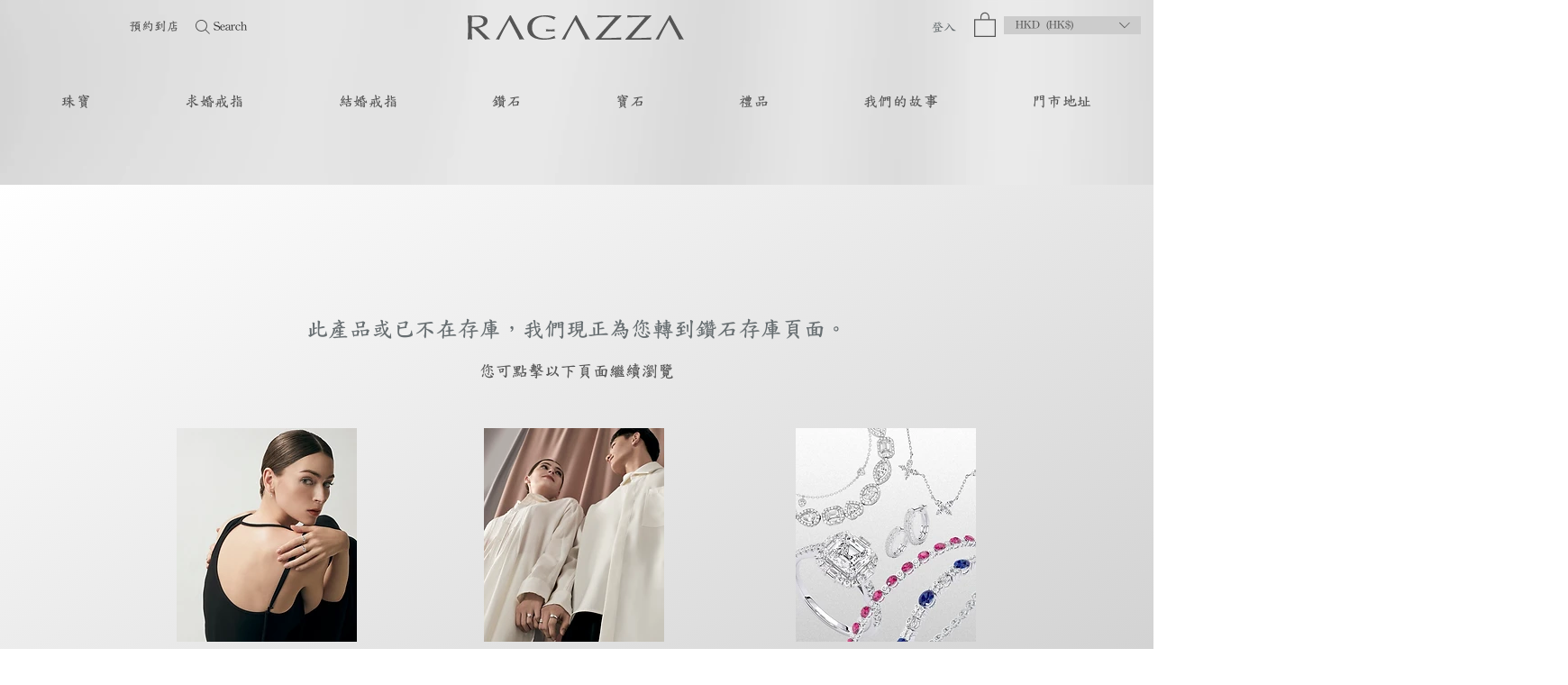

--- FILE ---
content_type: text/javascript
request_url: https://chat.sleekflow.io/assets/index~d0ae3f07.9f224080.js
body_size: 1931
content:
(window.webpackJsonp=window.webpackJsonp||[]).push([[0],{30:function(e){e.exports=JSON.parse('{"home":{"startConvo":"Start a conversation","startChat":"Start Chat","expectReply":"Expect a reply","replyTime":{"in-mins":"within a few minutes","in-hours":"within a few hours","in-day":"on the next business day"},"online":"Online","offline":"Offline","continueConvo":"Continue the conversation","chatOnFavoriteChannel":"Chat on your favorite channel","weAreOffline":"We\'re currently offline"},"infoPrompt":{"intro":"Hi 👋 Please fill out the form below to start chatting with the next available agent.","basicInfo":"Basic Information","name":"Name","email":"Email","phone":"Phone number","orLeaveMessageOn":"or leave your messages on","emptyError":"This field cannot be empty","emailError":"Please enter a valid email","phoneError":"Please enter a valid phone number"},"chat":{"operator":"Operator","bot":"Bot","typeYourMsg":"Type message here","humanAgent":"Human Agent"},"talkOnWechat":"Talk to us on WeChat","wechatStep1":"Open WeChat App on your phone","wechatStep2":"Scan the QR code","wechatStep3":"Send a message to start a chat","poweredBy":"Add free <1>live chat</1> to your site","you":"You"}')},31:function(e){e.exports=JSON.parse('{"home":{"startConvo":"展開新對話","startChat":"開始對話","expectReply":"預計回覆時間為","replyTime":{"in-mins":"數分鐘內","in-hours":"數小時內","in-day":"下一個工作天"},"online":"在線","offline":"離線","continueConvo":"繼續對話","chatOnFavoriteChannel":"透過你喜歡的頻道聯絡我們","weAreOffline":"現在是下班時間"},"infoPrompt":{"intro":"你好 👋 請填妥表格以開始與客服進行對話。","basicInfo":"基本資料","name":"名稱","email":"電子郵件","phone":"電話號碼","orLeaveMessageOn":"或透過以下程式聯絡我們","emptyError":"請勿留空此項","emailError":"請輸入有效的電子郵件","phoneError":"請輸入有效的電話號碼"},"chat":{"operator":"操作員","bot":"機械人","typeYourMsg":"輸入訊息","humanAgent":"真人客服"},"talkOnWechat":"於微信對話","wechatStep1":"在手機上開啟微信","wechatStep2":"掃描二維碼","wechatStep3":"傳送訊息以開始對話","poweredBy":"免費安裝<1>即時聊天工具</1>","you":"你"}')},32:function(e){e.exports=JSON.parse('{"home":{"startConvo":"展开新对话","startChat":"开始对话","expectReply":"预计回覆时间为","replyTime":{"in-mins":"数分钟内","in-hours":"数小时内","in-day":"下一个工作天"},"online":"在线","offline":"离線","continueConvo":"继续对话","chatOnFavoriteChannel":"透过你喜欢的频道联络我们","weAreOffline":"现在是下班时间"},"infoPrompt":{"intro":"你好 👋 请填妥表格以开始与客服进行对话。","basicInfo":"基本资料","name":"名称","email":"电子邮件","phone":"电话号码","orLeaveMessageOn":"或透过以下程式联络我们","emptyError":"請勿留空此项","emailError":"请输入有效的电子邮件","phoneError":"请输入有效的电话号码"},"chat":{"operator":"操作员","bot":"机器人","typeYourMsg":"输入讯息","humanAgent":"真人客服"},"talkOnWechat":"于微信对话","wechatStep1":"在手机上开启微信","wechatStep2":"扫描二维码","wechatStep3":"传送讯息以开始对话","poweredBy":"免费安装<1>即时聊天工具</1>","you":"你"}')},49:function(e,t,n){e.exports=n(62)},58:function(e,t,n){},59:function(e,t,n){},62:function(e,t,n){"use strict";n.r(t);var a=n(1),o=n.n(a),r=n(24),i=n(28);n(58),n(59);const s=o.a.lazy(()=>Promise.all([n.e(2),n.e(14),n.e(6),n.e(21),n.e(3),n.e(19),n.e(4),n.e(7),n.e(16),n.e(13),n.e(35),n.e(17),n.e(23),n.e(11),n.e(18),n.e(25),n.e(28),n.e(26),n.e(8),n.e(10)]).then(n.bind(null,444)));function l(){return o.a.createElement(a.Suspense,{fallback:o.a.createElement("div",null)},o.a.createElement("div",null,o.a.createElement(s,null)))}var c=n(67),h=n(75),p=n(76),m=n(63),u=n(23),f=n(72);const w={en:{translation:n(30)},"zh-HK":{translation:n(31)},"zh-CN":{translation:n(32)}};u.a.use(f.e).init({resources:w,lng:"en",fallbackLng:"en",interpolation:{escapeValue:!1}});u.a;const y=Object(m.a)({productionPrefix:"SleekflowLiveChat"});window.addEventListener("message",e=>{try{const[t,n]=e.data;switch(t){case"travischatwidgetBottom":"string"==typeof n&&(window.__sleekflow_travischatwidget={...window.__sleekflow_travischatwidget,bottom:n})}}catch(e){}});const d=Object(h.a)({typography:{fontFamily:'-apple-system, BlinkMacSystemFont, "Segoe UI", Roboto,"Helvetica Neue", Helvetica, "PingFang SC", "Hiragino Sans GB", "Microsoft YaHei",SimSun, sans-serif'}}),v=document.getElementById("travischatroot");Object(r.render)(o.a.createElement(i.AppContainer,null,o.a.createElement(p.a,{theme:d},o.a.createElement(c.b,{generateClassName:y},o.a.createElement(l,null)))),v)}},[[49,1,5,15,9]]]);